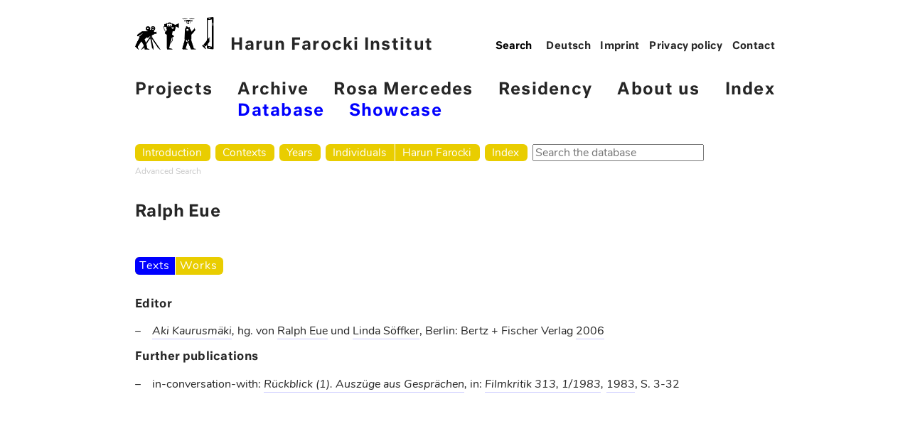

--- FILE ---
content_type: text/html; charset=utf-8
request_url: https://archiv.harun-farocki-institut.org/en/bibliografie/ralph-eue/
body_size: 7670
content:
<!doctype html>
<!--[if lt IE 7]> <html class="no-js lt-ie9 lt-ie8 lt-ie7" lang="en"> <![endif]-->
<!--[if IE 7]>    <html class="no-js lt-ie9 lt-ie8" lang="en"> <![endif]-->
<!--[if IE 8]>    <html class="no-js lt-ie9" lang="en"> <![endif]-->
<!--[if gt IE 8]><!--> <html class="no-js" lang="en"> <!--<![endif]-->
<head>
	<meta charset="utf-8">
	<title>
	Ralph Eue
</title>
	<meta name="viewport" content="width=device-width, initial-scale=1.0, shrink-to-fit=no">
	<meta name="description" content="">

	<script src="/static/js/vendor/jquery-3.1.1.min.js"></script>

	
	
	<link rel="stylesheet" href="//fonts.typotheque.com/WF-029139-009730.css" type="text/css" />
	<link rel='stylesheet' id='wp-block-library-css' href='//www.harun-farocki-institut.org/wp-includes/css/dist/block-library/style.min.css?ver=5.5.3' type='text/css' media='all' />
	<link rel='stylesheet' id='theme-stylesheet-normalize-css' href='//www.harun-farocki-institut.org/wp-content/themes/hafi/css/normalize.css?ver=5.5.3' type='text/css' media='all' />
	<link rel='stylesheet' id='theme-stylesheet-css' href='//www.harun-farocki-institut.org/wp-content/themes/hafi/less-gen/hafi/css/hafi.css' type='text/css' media='all' />

	
	<link rel="stylesheet" href="/static/css/screen.css">
	<style>.mn-hpt .sub-menu {left: auto;}</style>

	
</head>
<body class="bibliography">

	
	<header role="banner">
		<nav role="navigation">

			<div class="hddn-nav group">
				<div class="hn-brgr">
				  <span></span>
				  <span></span>
				  <span></span>
				</div>
			</div>

			<a href="//www.harun-farocki-institut.org/en"><img src="//www.harun-farocki-institut.org/wp-content/themes/hafi/images/hafi-piktogramm.png"><img src="//www.harun-farocki-institut.org/wp-content/themes/hafi/images/hafi-piktogramm-inv.jpg" class="pkt-nv">Harun Farocki Institut</a>

			<div class="mn-hpt group">
				<div class="menu-main-container">
					<ul id="menu-main" class="menu">
						<li id="menu-item-39" class="menu-item menu-item-type-taxonomy menu-item-object-category menu-item-39"><a href="//www.harun-farocki-institut.org/en/category/projects/">Projects</a></li>
						<li id="menu-item-38" class="menu-item menu-item-type-taxonomy menu-item-object-category current-menu-item menu-item-has-children menu-item-38"><a href="//www.harun-farocki-institut.org/en/category/archive/" aria-current="page">Archive</a>
							<ul class="sub-menu">
								<li id="menu-item-3135" class="menu-item menu-item-type-custom menu-item-object-custom menu-item-3135"><a href="/en/">Database</a></li>
								<li id="menu-item-440" class="menu-item menu-item-type-taxonomy menu-item-object-category menu-item-440"><a href="//www.harun-farocki-institut.org/en/category/archive/showcase/">Showcase</a></li>
							</ul>
						</li>
						<li id="menu-item-36" class="menu-item menu-item-type-taxonomy menu-item-object-category menu-item-36"><a href="//www.harun-farocki-institut.org/en/category/rosa-mercedes-en/">Rosa Mercedes</a></li>
						<li id="menu-item-84" class="menu-item menu-item-type-taxonomy menu-item-object-category menu-item-84"><a href="//www.harun-farocki-institut.org/en/category/residency-en/">Residency</a></li>
						<li id="menu-item-1195" class="menu-item menu-item-type-post_type menu-item-object-page menu-item-1195"><a href="//www.harun-farocki-institut.org/en/about-us/">About us</a></li>
						<li id="menu-item-445" class="menu-item menu-item-type-post_type menu-item-object-page menu-item-445"><a href="//www.harun-farocki-institut.org/en/index-2/">Index</a></li>
					</ul>
				</div>
			</div>

			<div class="rs-trnnr"></div>

			<div class="mn-mt">
				<form method="GET" action="//www.harun-farocki-institut.org/en/" role="search"><input type="search" name="s" placeholder="Search" value=""></form>
				<div class="menu-header-menu-english-container">
					<ul id="menu-header-menu-english" class="menu">
						<li id="menu-item-422-de" class="lang-item lang-item-4 lang-item-de lang-item-first menu-item menu-item-type-custom menu-item-object-custom menu-item-422-de">

	

	
	
	
	
	

	
	
		
			
			
			<a href="/de/person/ralph-eue/">Deutsch</a>
			
		
	
		
	

	
		
		
			
		
	
</li>
						<li id="menu-item-423" class="menu-item menu-item-type-post_type menu-item-object-page menu-item-423"><a href="//www.harun-farocki-institut.org/en/imprint/">Imprint</a></li>
						<li id="menu-item-2034" class="menu-item menu-item-type-post_type menu-item-object-page menu-item-2034"><a href="//www.harun-farocki-institut.org/en/imprint/datenschutzerklaerung/">Privacy policy</a></li>
						<li id="menu-item-424" class="menu-item menu-item-type-post_type menu-item-object-page menu-item-424"><a href="//www.harun-farocki-institut.org/en/contact/">Contact</a></li>
					</ul>
				</div>
			</div>
		</nav>
  </header>


		<main class="archive">
			<nav class="main">
				
				<ul class="main-navigation">
					<li id="menu-home" class="menu-item">
						<a href="/en/">Introduction</a>
					</li>
					<li id="menu-contexts" class="menu-item">
						<a href="/en/kontexte/">Contexts</a>
						
					</li>
					<li id="menu-years" class="menu-item">
						<a href="/en/bibliografie/jahr/">Years</a>
						
					</li>
					<li id="menu-persons" class="menu-item">
						<a href="/en/person/">Individuals</a>
					</li><li id="menu-harun" class="menu-item">
						<a href="/en/person/harun-farocki/">Harun Farocki</a>
					</li>
					<li id="menu-index" class="menu-item">
						<a href="/en/bibliografie/periodikum/">Index</a>
					</li>
					<li id="menu-search">
						

	<form id="search-form" action="/en/suchen/" method="get" accept-charset="utf-8">
		<input type='hidden' name='csrfmiddlewaretoken' value='pq0Uq1qI35KJ8n7P39L7xUA2GnKTHlJCpDXwc4aOxEdRqH9vp4T6NJjZb5nTti3u' />
		<div class="form-group">
			<input class="form-control" type="text" name="q" id="id_q" size="24" title="Search the database" placeholder="Search the database">
		</div>
	</form>

					</li>
					<li id="menu-detail-search">
						<a href="/en/werke/detailsuche/">Advanced Search</a>
					</li>
				</ul>
				
			</nav>

			<header class="main">
			
				<hgroup class="site-title">
					
				</hgroup>

				
			
			</header>

			
	<article>

		<h1>Ralph Eue</h1>

		<nav class="areas">
			
					<a class="bibliography" href="/en/person/ralph-eue/">Texts</a><a class="filmography" href="/en/person/ralph-eue/">Works</a>
			
		</nav>

		

		

		
			<h2>Editor</h2>

			<ul>
				
					<li>
						<a href="/en/bibliografie/schrift/aki-kaurismaeki/"><i><a href="/en/bibliografie/schrift/aki-kaurusmaeki/">Aki Kaurusmäki</a>, </i>hg. von <a href="/en/bibliografie/ralph-eue/">Ralph Eue</a> und <a href="/en/bibliografie/linda-soeffker/">Linda Söffker</a>, Berlin: Bertz + Fischer Verlag <a href="/en/bibliografie/jahr/2006/">2006</a></a>
					</li>
				
			</ul>
		

		

		
			<h2>Further publications</h2>

			<ul>
				
					<li>
						in-conversation-with:
						<i><a href="/en/bibliografie/text/rueckblick-1/">Rückblick (1). Auszüge aus Gesprächen</a>, </i> in: <i><a href="/en/bibliografie/schrift/ohne-titel-95/">Filmkritik 313, 1/1983</a>, </i><a href="/en/bibliografie/jahr/1983/">1983</a>, S. 3-32
					</li>
				
			</ul>
		

		

	</article>

		</main>

		<footer>
		
		</footer>
	</div>


	
	
	
	

	<script type='text/javascript' src='//www.harun-farocki-institut.org/wp-includes/js/jquery/jquery.js?ver=1.12.4-wp'></script>
	<script type='text/javascript' src='//www.harun-farocki-institut.org/wp-includes/js/jquery/jquery-migrate.min.js?ver=1.4.1'></script>
	<script type='text/javascript' src='//www.harun-farocki-institut.org/wp-content/themes/hafi/js/fastclick4v2.min.js?ver=5.5.3'></script>
	

</body>
</html>


--- FILE ---
content_type: text/css
request_url: https://archiv.harun-farocki-institut.org/static/css/screen.css
body_size: 17586
content:
@charset "UTF-8";
*, *:before, *:after { -moz-box-sizing: border-box; -webkit-box-sizing: border-box; box-sizing: border-box; }

/* Include Setup Code */
/*!
 *  Font Awesome 4.3.0 by @davegandy - http://fontawesome.io - @fontawesome
 *  License - http://fontawesome.io/license (Font: SIL OFL 1.1, CSS: MIT License)
 */
/* FONT PATH -------------------------- */
@font-face { font-family: 'FontAwesome'; src: url("../fonts/font-awesome/fontawesome-webfont.eot"); src: url("../fonts/font-awesome/fontawesome-webfont.eot?#iefix") format("embedded-opentype"), url("../fonts/font-awesome/fontawesome-webfont.woff2") format("woff2"), url("../fonts/font-awesome/fontawesome-webfont.woff") format("woff"), url("../fonts/font-awesome/fontawesome-webfont.ttf") format("truetype"), url("../fonts/font-awesome/fontawesome-webfont.svg#fontawesomeregular") format("svg"); font-weight: normal; font-style: normal; }
.is-detailed-icon { display: inline-block; font: normal normal normal 14px/1 FontAwesome; font-size: inherit; text-rendering: auto; -webkit-font-smoothing: antialiased; -moz-osx-font-smoothing: grayscale; transform: translate(0, 0); }

/* makes the font 33% larger relative to the icon container */
@-webkit-keyframes fa-spin { 0% { -webkit-transform: rotate(0deg); transform: rotate(0deg); }
  100% { -webkit-transform: rotate(359deg); transform: rotate(359deg); } }
@keyframes fa-spin { 0% { -webkit-transform: rotate(0deg); transform: rotate(0deg); }
  100% { -webkit-transform: rotate(359deg); transform: rotate(359deg); } }
/* Font Awesome uses the Unicode Private Use Area (PUA) to ensure screen readers do not read off random characters that represent icons */
.is-detailed-icon:before { content: ""; }

@font-face { font-family: 'robotoregular'; src: url("../fonts/roboto/Roboto-Regular-webfont.eot"); src: url("../fonts/roboto/Roboto-Regular-webfont.eot?#iefix") format("embedded-opentype"), url("../fonts/roboto/Roboto-Regular-webfont.woff") format("woff"), url("../fonts/roboto/Roboto-Regular-webfont.ttf") format("truetype"), url("../fonts/roboto/Roboto-Regular-webfont.svg#robotoregular") format("svg"); font-weight: normal; font-style: normal; }
@font-face { font-family: 'robotomedium'; src: url("../fonts/roboto/Roboto-Medium-webfont.eot"); src: url("../fonts/roboto/Roboto-Medium-webfont.eot?#iefix") format("embedded-opentype"), url("../fonts/roboto/Roboto-Medium-webfont.woff") format("woff"), url("../fonts/roboto/Roboto-Medium-webfont.ttf") format("truetype"), url("../fonts/roboto/Roboto-Medium-webfont.svg#robotomedium") format("svg"); font-weight: normal; font-style: normal; }
@font-face { font-family: 'robotolight'; src: url("../fonts/roboto/Roboto-Light-webfont.eot"); src: url("../fonts/roboto/Roboto-Light-webfont.eot?#iefix") format("embedded-opentype"), url("../fonts/roboto/Roboto-Light-webfont.woff") format("woff"), url("../fonts/roboto/Roboto-Light-webfont.ttf") format("truetype"), url("../fonts/roboto/Roboto-Light-webfont.svg#robotolight") format("svg"); font-weight: normal; font-style: normal; }
@font-face { font-family: 'robotobold'; src: url("../fonts/roboto/Roboto-Bold-webfont.eot"); src: url("../fonts/roboto/Roboto-Bold-webfont.eot?#iefix") format("embedded-opentype"), url("../fonts/roboto/Roboto-Bold-webfont.woff") format("woff"), url("../fonts/roboto/Roboto-Bold-webfont.ttf") format("truetype"), url("../fonts/roboto/Roboto-Bold-webfont.svg#robotobold") format("svg"); font-weight: normal; font-style: normal; }
@font-face { font-family: 'robotoblack'; src: url("../fonts/roboto/Roboto-Black-webfont.eot"); src: url("../fonts/roboto/Roboto-Black-webfont.eot?#iefix") format("embedded-opentype"), url("../fonts/roboto/Roboto-Black-webfont.woff") format("woff"), url("../fonts/roboto/Roboto-Black-webfont.ttf") format("truetype"), url("../fonts/roboto/Roboto-Black-webfont.svg#robotoblack") format("svg"); font-weight: normal; font-style: normal; }
@font-face { font-family: 'robotoitalic'; src: url("../fonts/roboto/Roboto-Italic-webfont.eot"); src: url("../fonts/roboto/Roboto-Italic-webfont.eot?#iefix") format("embedded-opentype"), url("../fonts/roboto/Roboto-Italic-webfont.woff") format("woff"), url("../fonts/roboto/Roboto-Italic-webfont.ttf") format("truetype"), url("../fonts/roboto/Roboto-Italic-webfont.svg#robotoitalic") format("svg"); font-weight: normal; font-style: normal; }
@font-face { font-family: 'robotomedium_italic'; src: url("../fonts/roboto/Roboto-MediumItalic-webfont.eot"); src: url("../fonts/roboto/Roboto-MediumItalic-webfont.eot?#iefix") format("embedded-opentype"), url("../fonts/roboto/Roboto-MediumItalic-webfont.woff") format("woff"), url("../fonts/roboto/Roboto-MediumItalic-webfont.ttf") format("truetype"), url("../fonts/roboto/Roboto-MediumItalic-webfont.svg#robotomedium_italic") format("svg"); font-weight: normal; font-style: normal; }
@font-face { font-family: 'robotolight_italic'; src: url("../fonts/roboto/Roboto-LightItalic-webfont.eot"); src: url("../fonts/roboto/Roboto-LightItalic-webfont.eot?#iefix") format("embedded-opentype"), url("../fonts/roboto/Roboto-LightItalic-webfont.woff") format("woff"), url("../fonts/roboto/Roboto-LightItalic-webfont.ttf") format("truetype"), url("../fonts/roboto/Roboto-LightItalic-webfont.svg#robotolight_italic") format("svg"); font-weight: normal; font-style: normal; }
@font-face { font-family: 'robotobold_italic'; src: url("../fonts/roboto/Roboto-BoldItalic-webfont.eot"); src: url("../fonts/roboto/Roboto-BoldItalic-webfont.eot?#iefix") format("embedded-opentype"), url("../fonts/roboto/Roboto-BoldItalic-webfont.woff") format("woff"), url("../fonts/roboto/Roboto-BoldItalic-webfont.ttf") format("truetype"), url("../fonts/roboto/Roboto-BoldItalic-webfont.svg#robotobold_italic") format("svg"); font-weight: normal; font-style: normal; }
@font-face { font-family: 'robotoblack_italic'; src: url("../fonts/roboto/Roboto-BlackItalic-webfont.eot"); src: url("../fonts/roboto/Roboto-BlackItalic-webfont.eot?#iefix") format("embedded-opentype"), url("../fonts/roboto/Roboto-BlackItalic-webfont.woff") format("woff"), url("../fonts/roboto/Roboto-BlackItalic-webfont.ttf") format("truetype"), url("../fonts/roboto/Roboto-BlackItalic-webfont.svg#robotoblack_italic") format("svg"); font-weight: normal; font-style: normal; }
/* nunito-regular - latin-ext_latin */
@font-face { font-family: 'Nunito'; font-style: normal; font-weight: 400; src: url("../fonts/nunito-v9-latin-ext_latin-regular.eot");
  /* IE9 Compat Modes */
src: local("Nunito Regular"), local("Nunito-Regular"), url("../fonts/nunito-v9-latin-ext_latin-regular.eot?#iefix") format("embedded-opentype"), url("../fonts/nunito-v9-latin-ext_latin-regular.woff2") format("woff2"), url("../fonts/nunito-v9-latin-ext_latin-regular.woff") format("woff"), url("../fonts/nunito-v9-latin-ext_latin-regular.ttf") format("truetype"), url("../fonts/nunito-v9-latin-ext_latin-regular.svg#Nunito") format("svg");
  /* Legacy iOS */ }
/* nunito-italic - latin-ext_latin */
@font-face { font-family: 'Nunito'; font-style: italic; font-weight: 400; src: url("../fonts/nunito-v9-latin-ext_latin-italic.eot");
  /* IE9 Compat Modes */
src: local("Nunito Italic"), local("Nunito-Italic"), url("../fonts/nunito-v9-latin-ext_latin-italic.eot?#iefix") format("embedded-opentype"), url("../fonts/nunito-v9-latin-ext_latin-italic.woff2") format("woff2"), url("../fonts/nunito-v9-latin-ext_latin-italic.woff") format("woff"), url("../fonts/nunito-v9-latin-ext_latin-italic.ttf") format("truetype"), url("../fonts/nunito-v9-latin-ext_latin-italic.svg#Nunito") format("svg");
  /* Legacy iOS */ }
/* nunito-600 - latin-ext_latin */
@font-face { font-family: 'Nunito'; font-style: normal; font-weight: 600; src: url("../fonts/nunito-v9-latin-ext_latin-600.eot");
  /* IE9 Compat Modes */
src: local("Nunito SemiBold"), local("Nunito-SemiBold"), url("../fonts/nunito-v9-latin-ext_latin-600.eot?#iefix") format("embedded-opentype"), url("../fonts/nunito-v9-latin-ext_latin-600.woff2") format("woff2"), url("../fonts/nunito-v9-latin-ext_latin-600.woff") format("woff"), url("../fonts/nunito-v9-latin-ext_latin-600.ttf") format("truetype"), url("../fonts/nunito-v9-latin-ext_latin-600.svg#Nunito") format("svg");
  /* Legacy iOS */ }
/* nunito-600italic - latin-ext_latin */
@font-face { font-family: 'Nunito'; font-style: italic; font-weight: 600; src: url("../fonts/nunito-v9-latin-ext_latin-600italic.eot");
  /* IE9 Compat Modes */
src: local("Nunito SemiBold Italic"), local("Nunito-SemiBoldItalic"), url("../fonts/nunito-v9-latin-ext_latin-600italic.eot?#iefix") format("embedded-opentype"), url("../fonts/nunito-v9-latin-ext_latin-600italic.woff2") format("woff2"), url("../fonts/nunito-v9-latin-ext_latin-600italic.woff") format("woff"), url("../fonts/nunito-v9-latin-ext_latin-600italic.ttf") format("truetype"), url("../fonts/nunito-v9-latin-ext_latin-600italic.svg#Nunito") format("svg");
  /* Legacy iOS */ }
main.archive { padding-top: 4px; padding-bottom: 4em; font-family: "Nunito", sans-serif; font-size: 16px; line-height: 1.5em; letter-spacing: 0; font-weight: normal; }
main.archive form, main.archive form input { font-family: "Nunito", sans-serif; font-size: 16px; }
main.archive form.detail-search { margin-bottom: 4em; }
main.archive form.detail-search label { margin-right: 0.5em; }
main.archive form.detail-search input, main.archive form.detail-search select { margin-right: 1em; }
main.archive #menu-detail-search { font-size: 12px; color: #c8c8c8; }
main.archive article { margin-top: 2em; }
main.archive > *, main.archive article p { font-size: 16px; letter-spacing: 0; }
main.archive h1, main.archive h2, main.archive h3, main.archive h4, main.archive h5, main.archive h6 { letter-spacing: 0.02em; }
main.archive header { padding: 0; }
main.archive nav.site { font-family: "Neutral Medium", "Helvetica Bold", "Arial Bold", sans-serif; }
main.archive h1, main.archive h2, main.archive h3, main.archive h4, main.archive h5, main.archive h6 { font-family: "Neutral Medium", "Helvetica Bold", "Arial Bold", sans-serif; font-weight: normal; }
main.archive h2, main.archive h3, main.archive h4, main.archive h5, main.archive h6 { font-size: 16px; }
main.archive ul { position: relative; list-style-type: none; margin: 0; padding: 0; }
main.archive ul li { margin-left: 1.5em; }
main.archive ul li:before { text-align: left; position: absolute; left: 0; }
article main.archive ul { list-style-type: none; padding-left: 0; margin-left: 0; }
main.archive ul li:before { content: "–"; }
main.archive ul.matrix { columns: 4; padding-left: 0; }
main.archive ul.matrix li { margin-left: 0; list-style-type: none; }
main.archive ul.matrix li:before { content: ""; padding-right: inherit; }
main.archive ul.no-list li:before, main.archive ul.menu li:before { content: inherit; padding-right: inherit; }
main.archive ul.main-navigation { margin-top: 1.5em; }
main.archive ul.main-navigation li:before { content: ""; padding-right: inherit; }
main.archive ul.main-navigation li { display: inline-block; margin-left: 0; margin-right: 0.2em; margin-bottom: 0.2em; font-size: 0.96em; }
main.archive ul.main-navigation li.menu-item { padding: 2px 4px; border-radius: 6px; background-color: #e9cd00; color: black; }
main.archive ul.main-navigation li.menu-item:hover { background-color: blue; }
main.archive ul.main-navigation li.menu-item#menu-persons { margin-right: 0; border-radius: 6px 0 0 6px; }
main.archive ul.main-navigation li.menu-item#menu-harun { margin-left: 1px; border-radius: 0 6px 6px 0; }
main.archive ul.main-navigation li.menu-item a { padding: 2px 8px 2px 6px; color: white; border-bottom: none; border-right: 1px solid white; }
main.archive ul.main-navigation li.menu-item a:last-child { border-right: none; }
main.archive ul.main-navigation li.menu-item a.selected { opacity: 1; font-weight: bold; }
main.archive ol { list-style: numbered; }
main.archive nav.prev-next { position: relative; }
main.archive nav.prev-next .previous { margin-right: 0.25em; }
main.archive nav.areas { font-size: 16px; }
main.archive table.results td.match { min-width: 20em; }
main.archive table.years td { padding-right: 1em; }
main.archive hgroup p { margin: 0; }
main.archive article.publication p { margin: 0; }
main.archive article.publication section { margin-bottom: 1em; }
main.archive article.publication .line-label { font-family: "Neutral Medium", "Helvetica Bold", "Arial Bold", sans-serif; font-size: 80%; }
main.archive article.publication .line-content p { margin: 0 0 1em; }
main.archive article.publication table.contents td { vertical-align: top; padding-bottom: 0.4em; }
main.archive article.publication table.contents td p { margin: 0; }
main.archive article.publication .contained-articles table.contents td.pages { padding-right: 2em; }
main.archive article.publication table td.bibliographical, main.archive article.publication table td.date { padding-right: 2em; }
main.archive article.publication .title { font-style: italic; }
main.archive article.publication .subtitle { display: block; }
main.archive table.search.results th, main.archive table.search.results td { vertical-align: top; }
main.archive table.search.results th.kind, main.archive table.search.results td.kind { font-size: 0.75em; width: 33%; max-width: 100px; padding-right: 10px; }

header.shw a { color: white; }

/* filter-gradient needs this */
body { color: #262626; }

a, a:link, a:visited, a:hover, a:active { color: inherit; text-decoration: none; border-bottom: 1px solid #ccccff; }
header a, nav a, p.credits a, header a:link, nav a:link, p.credits a:link, header a:visited, nav a:visited, p.credits a:visited, header a:hover, nav a:hover, p.credits a:hover, header a:active, nav a:active, p.credits a:active { border-bottom: none; }

a:hover, a:active { color: blue; }

a.logo:hover svg path { fill: blue; }

a.selected { color: #b71318; }

nav { color: #262626; }
nav.prev-next a { color: black; }
nav.prev-next a:hover { color: #555555; }
nav.content { color: white; }

ul.matrix li { color: lightgrey; }
ul.matrix li a { color: #262626; }

nav.areas { margin: 1em 0; display: inline-block; border-radius: 6px; background-color: #e9cd00; }
nav.areas a, nav.areas span { padding: 2px 8px 2px 6px; color: white; margin: 0; border-bottom: none; border-right: 1px solid white; }
nav.areas a:last-child, nav.areas span:last-child { border-right: none; }
body.bibliography nav.areas a.bibliography, body.bibliography nav.areas span.bibliography { background-color: blue; display: inline-block; }
body.filmography nav.areas a.filmography, body.filmography nav.areas span.filmography { background-color: blue; }
nav.areas a.bibliography, nav.areas span.bibliography { border-radius: 6px 0 0 6px; }
nav.areas a.filmography, nav.areas span.filmography { border-radius: 0 6px 6px 0; }
nav.areas a:hover { background-color: blue; }

html .selected-language { color: #b71318; }
html:lang(de) a.language-switch[hreflang=en] { border-bottom: 1px solid blue; }
html:lang(en) a.language-switch[hreflang=de] { border-bottom: 1px solid blue; }

form.language-switch { display: inline; margin: 0; padding: 0; }

form.language-switch button { margin: 0; padding: 0; border: none; background: none; border-bottom: 1px solid blue; }

figcaption a { border-bottom: none; }

li.contribution { color: #e5181e; }

body.frontpage #menu-frontpage a, body.wissensspeicher #menu-frontpage a { color: #b71318; }

body.search #menu-search { color: #b71318; }

body.year #menu-years a:first-child, body.years #menu-years a:first-child { color: #b71318; }

body.person #menu-persons { color: #b71318; }

div.footnote { color: #222222; }

table.alphabet .dossiers a:hover { color: #555555; }

table.projects tr { border-bottom: 1px solid rgba(255, 255, 255, 0.6); }
table.projects tr a { border-bottom: none; }
table.projects tr .dossiers { color: #555555; }
table.projects tr .dossiers a { color: #555555; }
table.projects tr .dossiers a:hover { color: black; }

table.results tr { color: #262626; }

.is-detailed-icon { color: #555555; font-size: 0.85em; margin: 0 0.35em; }
nav.site .is-detailed-icon { color: inherit; }

.editorial-note { color: #8f9779; }

@media (max-width: 640px) { body.project.detail article #show-more-button p.show-more { background-color: white; border: 2px solid #6f6f6f; }
  body.project.detail article #show-more-button:after { *zoom: 1; filter: progid:DXImageTransform.Microsoft.gradient(gradientType=0, startColorstr='#0066FFB3', endColorstr='#FF66FFB3'); background: url('[data-uri]'); background: -webkit-gradient(linear, 50% 0%, 50% 100%, color-stop(0%, rgba(102, 255, 179, 0)), color-stop(100%, #66ffb3)); background: -moz-linear-gradient(top, rgba(102, 255, 179, 0) 0%, #66ffb3 100%); background: -webkit-linear-gradient(top, rgba(102, 255, 179, 0) 0%, #66ffb3 100%); background: linear-gradient(to bottom, rgba(102, 255, 179, 0) 0%, #66ffb3 100%); } }
@media screen and (max-width: 600px) { nav.alphabet > a { display: inherit; float: none; } }
p.kunstfond { margin-top: 3em; }

p.kunstfond a { border-bottom: none; }

p.kunstfond a img { height: 32px; }
